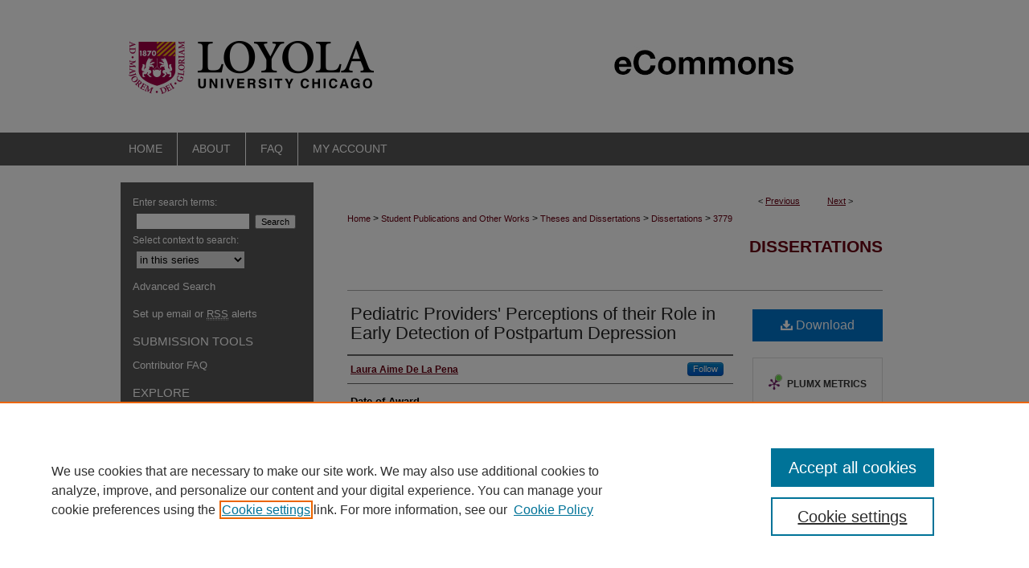

--- FILE ---
content_type: text/html; charset=UTF-8
request_url: https://ecommons.luc.edu/luc_diss/3779/?utm_source=ecommons.luc.edu%2Fluc_diss%2F3779&utm_medium=PDF&utm_campaign=PDFCoverPages
body_size: 9223
content:

<!DOCTYPE html>
<html lang="en">
<head><!-- inj yui3-seed: --><script type='text/javascript' src='//cdnjs.cloudflare.com/ajax/libs/yui/3.6.0/yui/yui-min.js'></script><script type='text/javascript' src='//ajax.googleapis.com/ajax/libs/jquery/1.10.2/jquery.min.js'></script><!-- Adobe Analytics --><script type='text/javascript' src='https://assets.adobedtm.com/4a848ae9611a/d0e96722185b/launch-d525bb0064d8.min.js'></script><script type='text/javascript' src=/assets/nr_browser_production.js></script>

<!-- def.1 -->
<meta charset="utf-8">
<meta name="viewport" content="width=device-width">
<title>
"Pediatric Providers' Perceptions of their Role in Early Detection of P" by Laura Aime De La Pena
</title>


<!-- FILE article_meta-tags.inc --><!-- FILE: /srv/sequoia/main/data/assets/site/article_meta-tags.inc -->
<meta itemprop="name" content="Pediatric Providers' Perceptions of their Role in Early Detection of Postpartum Depression">
<meta property="og:title" content="Pediatric Providers' Perceptions of their Role in Early Detection of Postpartum Depression">
<meta name="twitter:title" content="Pediatric Providers' Perceptions of their Role in Early Detection of Postpartum Depression">
<meta property="article:author" content="Laura Aime De La Pena">
<meta name="author" content="Laura Aime De La Pena">
<meta name="robots" content="noodp, noydir">
<meta name="description" content="The birth of a child is usually a happy occasion in a woman&#039;s life. It is also often a time of overwhelming anxiety, stress and hormonal changes. Postpartum depression (PPD) could occur during the first year of childbirth in approximately 10-20% of mothers (Waldrop, Ledford, Perry, &amp; Beeber, 2017). PPD is the most common maternal health problem within the first year after childbirth (the American College of Obstetricians and Gynecologists, 2018). Recognition of mothers who are at risk for PPD allows health professionals to initiate care that can prevent further problems for the mother, infant, and the rest of their family. Screening, assessing, and treating maternal mental health problems should be a main concern in pediatric care, since maternal depression has major effects on children. There is overwhelming evidence of the long-term impact maternal PPD has on infant well-being throughout various research articles. Although there is evidence of the impact PPD has on the mother-infant dyad, there continues to be a lack of implementation within the pediatric care areas, and the lack of national guidelines and policies. Pediatric providers play a significant role in the prevention of negative outcomes for the infant and the maternal-infant dyad (Kurtz, Levine, &amp; Safyer, 2018). Pediatric providers are in a perfect position to support healthy positive outcomes for maternal/infant health. Eleven providers who see infants within their first year of life from five different organizations were interviewed. the participants were interviewed regarding their perceptions of their role in early detection of PPD. Using a descriptive, qualitative methodology, the data from the interviews were analyzed. the data from the interviews were coded into 7 codes, and consisting of thirteen sub-codes. the codes that emerged consisted of a wide range of perceptions from healthcare providers who see infants and their mothers during the first year of life. Data from the interviews demonstrated how providers perceive their role as a critical aspect of early detection. Participants unanimously stated the importance of their role in early detection. Although participants were in accordance with the importance of their role in early detection, many issues and concerns did develop from the interviews. These issues ranged from inconsistencies regarding the lack of resources available to offer mothers, lack of collaboration, lack of screening protocols, and the lack of education the providers felt they received. Findings from this study offer much insight into the perceptions providers that see infants within their first">
<meta itemprop="description" content="The birth of a child is usually a happy occasion in a woman&#039;s life. It is also often a time of overwhelming anxiety, stress and hormonal changes. Postpartum depression (PPD) could occur during the first year of childbirth in approximately 10-20% of mothers (Waldrop, Ledford, Perry, &amp; Beeber, 2017). PPD is the most common maternal health problem within the first year after childbirth (the American College of Obstetricians and Gynecologists, 2018). Recognition of mothers who are at risk for PPD allows health professionals to initiate care that can prevent further problems for the mother, infant, and the rest of their family. Screening, assessing, and treating maternal mental health problems should be a main concern in pediatric care, since maternal depression has major effects on children. There is overwhelming evidence of the long-term impact maternal PPD has on infant well-being throughout various research articles. Although there is evidence of the impact PPD has on the mother-infant dyad, there continues to be a lack of implementation within the pediatric care areas, and the lack of national guidelines and policies. Pediatric providers play a significant role in the prevention of negative outcomes for the infant and the maternal-infant dyad (Kurtz, Levine, &amp; Safyer, 2018). Pediatric providers are in a perfect position to support healthy positive outcomes for maternal/infant health. Eleven providers who see infants within their first year of life from five different organizations were interviewed. the participants were interviewed regarding their perceptions of their role in early detection of PPD. Using a descriptive, qualitative methodology, the data from the interviews were analyzed. the data from the interviews were coded into 7 codes, and consisting of thirteen sub-codes. the codes that emerged consisted of a wide range of perceptions from healthcare providers who see infants and their mothers during the first year of life. Data from the interviews demonstrated how providers perceive their role as a critical aspect of early detection. Participants unanimously stated the importance of their role in early detection. Although participants were in accordance with the importance of their role in early detection, many issues and concerns did develop from the interviews. These issues ranged from inconsistencies regarding the lack of resources available to offer mothers, lack of collaboration, lack of screening protocols, and the lack of education the providers felt they received. Findings from this study offer much insight into the perceptions providers that see infants within their first">
<meta name="twitter:description" content="The birth of a child is usually a happy occasion in a woman&#039;s life. It is also often a time of overwhelming anxiety, stress and hormonal changes. Postpartum depression (PPD) could occur during the first year of childbirth in approximately 10-20% of mothers (Waldrop, Ledford, Perry, &amp; Beeber, 2017). PPD is the most common maternal health problem within the first year after childbirth (the American College of Obstetricians and Gynecologists, 2018). Recognition of mothers who are at risk for PPD allows health professionals to initiate care that can prevent further problems for the mother, infant, and the rest of their family. Screening, assessing, and treating maternal mental health problems should be a main concern in pediatric care, since maternal depression has major effects on children. There is overwhelming evidence of the long-term impact maternal PPD has on infant well-being throughout various research articles. Although there is evidence of the impact PPD has on the mother-infant dyad, there continues to be a lack of implementation within the pediatric care areas, and the lack of national guidelines and policies. Pediatric providers play a significant role in the prevention of negative outcomes for the infant and the maternal-infant dyad (Kurtz, Levine, &amp; Safyer, 2018). Pediatric providers are in a perfect position to support healthy positive outcomes for maternal/infant health. Eleven providers who see infants within their first year of life from five different organizations were interviewed. the participants were interviewed regarding their perceptions of their role in early detection of PPD. Using a descriptive, qualitative methodology, the data from the interviews were analyzed. the data from the interviews were coded into 7 codes, and consisting of thirteen sub-codes. the codes that emerged consisted of a wide range of perceptions from healthcare providers who see infants and their mothers during the first year of life. Data from the interviews demonstrated how providers perceive their role as a critical aspect of early detection. Participants unanimously stated the importance of their role in early detection. Although participants were in accordance with the importance of their role in early detection, many issues and concerns did develop from the interviews. These issues ranged from inconsistencies regarding the lack of resources available to offer mothers, lack of collaboration, lack of screening protocols, and the lack of education the providers felt they received. Findings from this study offer much insight into the perceptions providers that see infants within their first">
<meta property="og:description" content="The birth of a child is usually a happy occasion in a woman&#039;s life. It is also often a time of overwhelming anxiety, stress and hormonal changes. Postpartum depression (PPD) could occur during the first year of childbirth in approximately 10-20% of mothers (Waldrop, Ledford, Perry, &amp; Beeber, 2017). PPD is the most common maternal health problem within the first year after childbirth (the American College of Obstetricians and Gynecologists, 2018). Recognition of mothers who are at risk for PPD allows health professionals to initiate care that can prevent further problems for the mother, infant, and the rest of their family. Screening, assessing, and treating maternal mental health problems should be a main concern in pediatric care, since maternal depression has major effects on children. There is overwhelming evidence of the long-term impact maternal PPD has on infant well-being throughout various research articles. Although there is evidence of the impact PPD has on the mother-infant dyad, there continues to be a lack of implementation within the pediatric care areas, and the lack of national guidelines and policies. Pediatric providers play a significant role in the prevention of negative outcomes for the infant and the maternal-infant dyad (Kurtz, Levine, &amp; Safyer, 2018). Pediatric providers are in a perfect position to support healthy positive outcomes for maternal/infant health. Eleven providers who see infants within their first year of life from five different organizations were interviewed. the participants were interviewed regarding their perceptions of their role in early detection of PPD. Using a descriptive, qualitative methodology, the data from the interviews were analyzed. the data from the interviews were coded into 7 codes, and consisting of thirteen sub-codes. the codes that emerged consisted of a wide range of perceptions from healthcare providers who see infants and their mothers during the first year of life. Data from the interviews demonstrated how providers perceive their role as a critical aspect of early detection. Participants unanimously stated the importance of their role in early detection. Although participants were in accordance with the importance of their role in early detection, many issues and concerns did develop from the interviews. These issues ranged from inconsistencies regarding the lack of resources available to offer mothers, lack of collaboration, lack of screening protocols, and the lack of education the providers felt they received. Findings from this study offer much insight into the perceptions providers that see infants within their first">
<meta name="keywords" content="depression, pediatric providers, postpartum">
<link rel="license" href="http://creativecommons.org/licenses/by-nc-nd/3.0/">
<meta name="bepress_citation_dissertation_institution" content="Loyola University Chicago">
<meta name="bepress_citation_dissertation_name" content="Doctor of Philosophy (PhD)">
<meta name="bepress_citation_author" content="De La Pena, Laura Aime">
<meta name="bepress_citation_title" content="Pediatric Providers' Perceptions of their Role in Early Detection of Postpartum Depression">
<meta name="bepress_citation_date" content="2020">
<!-- FILE: /srv/sequoia/main/data/assets/site/ir_download_link.inc -->
<!-- FILE: /srv/sequoia/main/data/assets/site/article_meta-tags.inc (cont) -->
<meta name="bepress_citation_pdf_url" content="https://ecommons.luc.edu/cgi/viewcontent.cgi?article=4778&amp;context=luc_diss">
<meta name="bepress_citation_abstract_html_url" content="https://ecommons.luc.edu/luc_diss/3779">
<meta name="bepress_citation_online_date" content="2021/4/27">
<meta name="viewport" content="width=device-width">
<!-- Additional Twitter data -->
<meta name="twitter:card" content="summary">
<!-- Additional Open Graph data -->
<meta property="og:type" content="article">
<meta property="og:url" content="https://ecommons.luc.edu/luc_diss/3779">
<meta property="og:site_name" content="Loyola eCommons">




<!-- FILE: article_meta-tags.inc (cont) -->
<meta name="bepress_is_article_cover_page" content="1">


<!-- sh.1 -->
<link rel="stylesheet" href="/ir-style.css" type="text/css" media="screen">
<link rel="stylesheet" href="/ir-custom.css" type="text/css" media="screen">
<link rel="stylesheet" href="../ir-custom.css" type="text/css" media="screen">
<link rel="stylesheet" href="/ir-local.css" type="text/css" media="screen">
<link rel="stylesheet" href="../ir-local.css" type="text/css" media="screen">
<link rel="stylesheet" href="/ir-print.css" type="text/css" media="print">
<link type="text/css" rel="stylesheet" href="/assets/floatbox/floatbox.css">
<link rel="alternate" type="application/rss+xml" title="Site Feed" href="/recent.rss">
<link rel="shortcut icon" href="/favicon.ico" type="image/x-icon">
<!--[if IE]>
<link rel="stylesheet" href="/ir-ie.css" type="text/css" media="screen">
<![endif]-->

<!-- JS -->
<script type="text/javascript" src="/assets/jsUtilities.js"></script>
<script type="text/javascript" src="/assets/footnoteLinks.js"></script>
<script type="text/javascript" src="/assets/scripts/yui-init.pack.js"></script>
<script type="text/javascript" src="/assets/scripts/bepress-init.debug.js"></script>
<script type="text/javascript" src="/assets/scripts/JumpListYUI.pack.js"></script>

<!-- end sh.1 -->




<script type="text/javascript">var pageData = {"page":{"environment":"prod","productName":"bpdg","language":"en","name":"ir_etd:article","businessUnit":"els:rp:st"},"visitor":{}};</script>

</head>
<body >
<!-- FILE /srv/sequoia/main/data/ecommons.luc.edu/assets/header.pregen --><!-- FILE: /srv/sequoia/main/data/assets/site/mobile_nav.inc --><!--[if !IE]>-->
<script src="/assets/scripts/dc-mobile/dc-responsive-nav.js"></script>

<header id="mobile-nav" class="nav-down device-fixed-height" style="visibility: hidden;">
  
  
  <nav class="nav-collapse">
    <ul>
      <li class="menu-item active device-fixed-width"><a href="https://ecommons.luc.edu" title="Home" data-scroll >Home</a></li>
      <li class="menu-item device-fixed-width"><a href="https://ecommons.luc.edu/do/search/advanced/" title="Search" data-scroll ><i class="icon-search"></i> Search</a></li>
      <li class="menu-item device-fixed-width"><a href="https://ecommons.luc.edu/communities.html" title="Browse" data-scroll >Browse Collections</a></li>
      <li class="menu-item device-fixed-width"><a href="/cgi/myaccount.cgi?context=luc_diss" title="My Account" data-scroll >My Account</a></li>
      <li class="menu-item device-fixed-width"><a href="https://ecommons.luc.edu/about.html" title="About" data-scroll >About</a></li>
      <li class="menu-item device-fixed-width"><a href="https://network.bepress.com" title="Digital Commons Network" data-scroll ><img width="16" height="16" alt="DC Network" style="vertical-align:top;" src="/assets/md5images/8e240588cf8cd3a028768d4294acd7d3.png"> Digital Commons Network™</a></li>
    </ul>
  </nav>
</header>

<script src="/assets/scripts/dc-mobile/dc-mobile-nav.js"></script>
<!--<![endif]-->
<!-- FILE: /srv/sequoia/main/data/ecommons.luc.edu/assets/header.pregen (cont) -->



<div id="luc">
	<div id="container">
		<a href="#main" class="skiplink" accesskey="2" >Skip to main content</a>

					
			<div id="header">
				<a href="https://ecommons.luc.edu" id="banner_link" title="Loyola eCommons" >
					<img id="banner_image" alt="Loyola eCommons" width='980' height='165' src="/assets/md5images/2c34bffd5234f4cb348c75ce2f9fad7b.png">
				</a>	
				
					<a href="http://www.luc.edu/" id="logo_link" title="Loyola University Chicago" >
						<img id="logo_image" alt="Loyola University Chicago" width='335' height='165' src="/assets/md5images/b5bd2165afbb0ad25f36a851067a8f95.png">
					</a>	
				
			</div>
					
			<div id="navigation">
				<!-- FILE: /srv/sequoia/main/data/assets/site/ir_navigation.inc --><div id="tabs" role="navigation" aria-label="Main"><ul><li id="tabone"><a href="https://ecommons.luc.edu" title="Home" ><span>Home</span></a></li><li id="tabtwo"><a href="https://ecommons.luc.edu/about.html" title="About" ><span>About</span></a></li><li id="tabthree"><a href="https://ecommons.luc.edu/faq.html" title="FAQ" ><span>FAQ</span></a></li><li id="tabfour"><a href="https://ecommons.luc.edu/cgi/myaccount.cgi?context=luc_diss" title="My Account" ><span>My Account</span></a></li></ul></div>


<!-- FILE: /srv/sequoia/main/data/ecommons.luc.edu/assets/header.pregen (cont) -->
			</div>
		

		<div id="wrapper">
			<div id="content">
				<div id="main" class="text">


<script type="text/javascript" src="/assets/floatbox/floatbox.js"></script>
<!-- FILE: /srv/sequoia/main/data/assets/site/article_pager.inc -->

<div id="breadcrumb"><ul id="pager">

                
                 
<li>&lt; <a href="https://ecommons.luc.edu/luc_diss/3778" class="ignore" >Previous</a></li>
        
        
        

                
                 
<li><a href="https://ecommons.luc.edu/luc_diss/3780" class="ignore" >Next</a> &gt;</li>
        
        
        
<li>&nbsp;</li></ul><div class="crumbs"><!-- FILE: /srv/sequoia/main/data/assets/site/ir_breadcrumb.inc -->

<div class="crumbs" role="navigation" aria-label="Breadcrumb">
	<p>
	
	
			<a href="https://ecommons.luc.edu" class="ignore" >Home</a>
	
	
	
	
	
	
	
	
	
	
	 <span aria-hidden="true">&gt;</span> 
		<a href="https://ecommons.luc.edu/studentpubs" class="ignore" >Student Publications and Other Works</a>
	
	
	
	
	
	
	 <span aria-hidden="true">&gt;</span> 
		<a href="https://ecommons.luc.edu/td" class="ignore" >Theses and Dissertations</a>
	
	
	
	
	
	
	 <span aria-hidden="true">&gt;</span> 
		<a href="https://ecommons.luc.edu/luc_diss" class="ignore" >Dissertations</a>
	
	
	
	
	
	 <span aria-hidden="true">&gt;</span> 
		<a href="https://ecommons.luc.edu/luc_diss/3779" class="ignore" aria-current="page" >3779</a>
	
	
	
	</p>
</div>


<!-- FILE: /srv/sequoia/main/data/assets/site/article_pager.inc (cont) --></div>
</div>
<!-- FILE: /srv/sequoia/main/data/assets/site/ir_etd/article/index.html (cont) -->
<!-- FILE: /srv/sequoia/main/data/assets/site/ir_etd/article/article_info.inc --><!-- FILE: /srv/sequoia/main/data/assets/site/openurl.inc -->

























<!-- FILE: /srv/sequoia/main/data/assets/site/ir_etd/article/article_info.inc (cont) -->
<!-- FILE: /srv/sequoia/main/data/assets/site/ir_download_link.inc -->









	
	
	
    
    
    
	
		
		
		
	
	
	
	
	
	

<!-- FILE: /srv/sequoia/main/data/assets/site/ir_etd/article/article_info.inc (cont) -->
<!-- FILE: /srv/sequoia/main/data/assets/site/ir_etd/article/ir_article_header.inc --><div id="series-header">
<!-- FILE: /srv/sequoia/main/data/assets/site/ir_etd/ir_etd_logo.inc -->
<!-- FILE: /srv/sequoia/main/data/assets/site/ir_etd/article/ir_article_header.inc (cont) --><h2 id="series-title"><a href="https://ecommons.luc.edu/luc_diss" >Dissertations</a></h2></div>
<div style="clear: both"></div><div id="sub">
<div id="alpha">
<!-- FILE: /srv/sequoia/main/data/assets/site/ir_etd/article/article_info.inc (cont) --><div id='title' class='element'>
<h1><a href='https://ecommons.luc.edu/cgi/viewcontent.cgi?article=4778&amp;context=luc_diss'>Pediatric Providers' Perceptions of their Role in Early Detection of Postpartum Depression</a></h1>
</div>
<div class='clear'></div>
<div id='authors' class='element'>
<h2 class='visually-hidden'>Author</h2>
<p class="author"><a href='https://ecommons.luc.edu/do/search/?q=%28author%3A%22Laura%20Aime%20De%20La%20Pena%22%20AND%20-bp_author_id%3A%5B%2A%20TO%20%2A%5D%29%20OR%20bp_author_id%3A%28%2224ef0ee8-1c55-4fbc-8bb0-92912fb25161%22%29&start=0&context=2240135'><strong>Laura Aime De La Pena</strong></a><a rel="nofollow" href="https://network.bepress.com/api/follow/subscribe?user=NGViZTIyZWNhMTYzMGI1Ng%3D%3D&amp;institution=NDlmYWU5NDEyNDYwNTlmOQ%3D%3D&amp;format=html" data-follow-set="user:NGViZTIyZWNhMTYzMGI1Ng== institution:NDlmYWU5NDEyNDYwNTlmOQ==" title="Follow Laura Aime De La Pena" class="btn followable">Follow</a><br />
</p></div>
<div class='clear'></div>
<div id='publication_date' class='element'>
<h2 class='field-heading'>Date of Award</h2>
<p>2020</p>
</div>
<div class='clear'></div>
<div id='document_type' class='element'>
<h2 class='field-heading'>Degree Type</h2>
<p>Dissertation</p>
</div>
<div class='clear'></div>
<div id='degree_name' class='element'>
<h2 class='field-heading'>Degree Name</h2>
<p>Doctor of Philosophy (PhD)</p>
</div>
<div class='clear'></div>
<div id='department' class='element'>
<h2 class='field-heading'>Department</h2>
<p>Nursing</p>
</div>
<div class='clear'></div>
<div id='abstract' class='element'>
<h2 class='field-heading'>Abstract</h2>
<p>The birth of a child is usually a happy occasion in a woman's life. It is also often a time of overwhelming anxiety, stress and hormonal changes. Postpartum depression (PPD) could occur during the first year of childbirth in approximately 10-20% of mothers (Waldrop, Ledford, Perry, & Beeber, 2017). PPD is the most common maternal health problem within the first year after childbirth (the American College of Obstetricians and Gynecologists, 2018). Recognition of mothers who are at risk for PPD allows health professionals to initiate care that can prevent further problems for the mother, infant, and the rest of their family. Screening, assessing, and treating maternal mental health problems should be a main concern in pediatric care, since maternal depression has major effects on children. There is overwhelming evidence of the long-term impact maternal PPD has on infant well-being throughout various research articles. Although there is evidence of the impact PPD has on the mother-infant dyad, there continues to be a lack of implementation within the pediatric care areas, and the lack of national guidelines and policies. Pediatric providers play a significant role in the prevention of negative outcomes for the infant and the maternal-infant dyad (Kurtz, Levine, & Safyer, 2018). Pediatric providers are in a perfect position to support healthy positive outcomes for maternal/infant health. Eleven providers who see infants within their first year of life from  five different organizations were interviewed. the participants were interviewed regarding their perceptions of their role in early detection of PPD. Using a descriptive, qualitative methodology, the data from  the interviews were analyzed. the data from  the interviews were coded into 7 codes, and consisting of thirteen sub-codes. the codes that emerged consisted of a wide range of perceptions from  healthcare providers who see infants and their mothers during the first year of life. Data from  the interviews demonstrated how providers perceive their role as a critical aspect of early detection. Participants unanimously stated the importance of their role in early detection. Although participants were in accordance with the importance of their role in early detection, many issues and concerns did develop from  the interviews. These issues ranged from  inconsistencies regarding the lack of resources available to offer mothers, lack of collaboration, lack of screening protocols, and the lack of education the providers felt they received. Findings from  this study offer much insight into the perceptions providers that see infants within their first year of life have regarding their role in early detection of PPD. in conclusion, this study demonstrates the need to increase awareness, and ensure that proper national guidelines are implemented among healthcare providers, policy makers, and organizations to secure a proper and efficient protocol to ensure the practice of screening all mothers. in addition, the results from  this study have major implications in public policy, nursing practice, education, and further research.</p>
</div>
<div class='clear'></div>
<div id='recommended_citation' class='element'>
<h2 class='field-heading'>Recommended Citation</h2>
<!-- FILE: /srv/sequoia/main/data/assets/site/ir_etd/ir_citation.inc --><p>
    De La Pena, Laura Aime, "Pediatric Providers' Perceptions of their Role in Early Detection of Postpartum Depression" (2020). <em>Dissertations</em>.  3779.
    <br>
    
    
        https://ecommons.luc.edu/luc_diss/3779
    
</p>
<!-- FILE: /srv/sequoia/main/data/assets/site/ir_etd/article/article_info.inc (cont) --></div>
<div class='clear'></div>
<div id='distribution_license' class='element'>
<h2 class='field-heading'>Creative Commons License</h2>
<p><a href="https://creativecommons.org/licenses/by-nc-nd/3.0/"><img alt="Creative Commons Attribution-Noncommercial-No Derivative Works 3.0 License" src="https://resources.bepress.com/assets/cc-by-nc-nd-3.0-88x31.png"></a><br>This work is licensed under a <a href="https://creativecommons.org/licenses/by-nc-nd/3.0/">Creative Commons Attribution-Noncommercial-No Derivative Works 3.0 License</a>.</p>
</div>
<div class='clear'></div>
<div id='copyright_statement' class='element'>
<h2 class='field-heading'>Copyright Statement</h2>
<p>Copyright © 2020 Laura Aime De La Pena</p>
</div>
<div class='clear'></div>
</div>
    </div>
    <div id='beta_7-3'>
<!-- FILE: /srv/sequoia/main/data/assets/site/info_box_7_3.inc --><!-- FILE: /srv/sequoia/main/data/assets/site/openurl.inc -->

























<!-- FILE: /srv/sequoia/main/data/assets/site/info_box_7_3.inc (cont) -->
<!-- FILE: /srv/sequoia/main/data/assets/site/ir_download_link.inc -->









	
	
	
    
    
    
	
		
		
		
	
	
	
	
	
	

<!-- FILE: /srv/sequoia/main/data/assets/site/info_box_7_3.inc (cont) -->


	<!-- FILE: /srv/sequoia/main/data/assets/site/info_box_download_button.inc --><div class="aside download-button">
      <a id="pdf" class="btn" href="https://ecommons.luc.edu/cgi/viewcontent.cgi?article=4778&amp;context=luc_diss" title="PDF (1.5&nbsp;MB) opens in new window" target="_blank" > 
    	<i class="icon-download-alt" aria-hidden="true"></i>
        Download
      </a>
</div>


<!-- FILE: /srv/sequoia/main/data/assets/site/info_box_7_3.inc (cont) -->
	<!-- FILE: /srv/sequoia/main/data/assets/site/info_box_embargo.inc -->
<!-- FILE: /srv/sequoia/main/data/assets/site/info_box_7_3.inc (cont) -->

<!-- FILE: /srv/sequoia/main/data/assets/site/info_box_custom_upper.inc -->
<!-- FILE: /srv/sequoia/main/data/assets/site/info_box_7_3.inc (cont) -->
<!-- FILE: /srv/sequoia/main/data/assets/site/info_box_openurl.inc -->
<!-- FILE: /srv/sequoia/main/data/assets/site/info_box_7_3.inc (cont) -->

<!-- FILE: /srv/sequoia/main/data/assets/site/info_box_article_metrics.inc -->






<div id="article-stats" class="aside hidden">

    <p class="article-downloads-wrapper hidden"><span id="article-downloads"></span> DOWNLOADS</p>
    <p class="article-stats-date hidden">Since April 27, 2021</p>

    <p class="article-plum-metrics">
        <a href="https://plu.mx/plum/a/?repo_url=https://ecommons.luc.edu/luc_diss/3779" class="plumx-plum-print-popup plum-bigben-theme" data-badge="true" data-hide-when-empty="true" ></a>
    </p>
</div>
<script type="text/javascript" src="//cdn.plu.mx/widget-popup.js"></script>





<!-- Article Download Counts -->
<script type="text/javascript" src="/assets/scripts/article-downloads.pack.js"></script>
<script type="text/javascript">
    insertDownloads(22686877);
</script>


<!-- Add border to Plum badge & download counts when visible -->
<script>
// bind to event when PlumX widget loads
jQuery('body').bind('plum:widget-load', function(e){
// if Plum badge is visible
  if (jQuery('.PlumX-Popup').length) {
// remove 'hidden' class
  jQuery('#article-stats').removeClass('hidden');
  jQuery('.article-stats-date').addClass('plum-border');
  }
});
// bind to event when page loads
jQuery(window).bind('load',function(e){
// if DC downloads are visible
  if (jQuery('#article-downloads').text().length > 0) {
// add border to aside
  jQuery('#article-stats').removeClass('hidden');
  }
});
</script>



<!-- Adobe Analytics: Download Click Tracker -->
<script>

$(function() {

  // Download button click event tracker for PDFs
  $(".aside.download-button").on("click", "a#pdf", function(event) {
    pageDataTracker.trackEvent('navigationClick', {
      link: {
          location: 'aside download-button',
          name: 'pdf'
      }
    });
  });

  // Download button click event tracker for native files
  $(".aside.download-button").on("click", "a#native", function(event) {
    pageDataTracker.trackEvent('navigationClick', {
        link: {
            location: 'aside download-button',
            name: 'native'
        }
     });
  });

});

</script>
<!-- FILE: /srv/sequoia/main/data/assets/site/info_box_7_3.inc (cont) -->



	<!-- FILE: /srv/sequoia/main/data/assets/site/info_box_disciplines.inc -->




	





	<div id="beta-disciplines" class="aside">
		<h4>Included in</h4>
	<p>
		
				
					<a href="https://network.bepress.com/hgg/discipline/718" title="Nursing Commons" >Nursing Commons</a>
				
				
			
		
	</p>
	</div>



<!-- FILE: /srv/sequoia/main/data/assets/site/info_box_7_3.inc (cont) -->

<!-- FILE: /srv/sequoia/main/data/assets/site/bookmark_widget.inc -->

<div id="share" class="aside">
<h2>Share</h2>
	
	<div class="a2a_kit a2a_kit_size_24 a2a_default_style">
    	<a class="a2a_button_facebook"></a>
    	<a class="a2a_button_linkedin"></a>
		<a class="a2a_button_whatsapp"></a>
		<a class="a2a_button_email"></a>
    	<a class="a2a_dd"></a>
    	<script async src="https://static.addtoany.com/menu/page.js"></script>
	</div>
</div>

<!-- FILE: /srv/sequoia/main/data/assets/site/info_box_7_3.inc (cont) -->
<!-- FILE: /srv/sequoia/main/data/assets/site/info_box_geolocate.inc --><!-- FILE: /srv/sequoia/main/data/assets/site/ir_geolocate_enabled_and_displayed.inc -->

<!-- FILE: /srv/sequoia/main/data/assets/site/info_box_geolocate.inc (cont) -->

<!-- FILE: /srv/sequoia/main/data/assets/site/info_box_7_3.inc (cont) -->

	<!-- FILE: /srv/sequoia/main/data/assets/site/zotero_coins.inc -->

<span class="Z3988" title="ctx_ver=Z39.88-2004&amp;rft_val_fmt=info%3Aofi%2Ffmt%3Akev%3Amtx%3Ajournal&amp;rft_id=https%3A%2F%2Fecommons.luc.edu%2Fluc_diss%2F3779&amp;rft.atitle=Pediatric%20Providers%27%20Perceptions%20of%20their%20Role%20in%20Early%20Detection%20of%20Postpartum%20Depression&amp;rft.aufirst=Laura&amp;rft.aulast=De%20La%20Pena&amp;rft.jtitle=Dissertations&amp;rft.date=2020-01-01">COinS</span>
<!-- FILE: /srv/sequoia/main/data/assets/site/info_box_7_3.inc (cont) -->

<!-- FILE: /srv/sequoia/main/data/assets/site/info_box_custom_lower.inc -->
<!-- FILE: /srv/sequoia/main/data/assets/site/info_box_7_3.inc (cont) -->
<!-- FILE: /srv/sequoia/main/data/assets/site/ir_etd/article/article_info.inc (cont) --></div>


<div class='clear'>&nbsp;</div>
<!-- FILE: /srv/sequoia/main/data/assets/site/ir_article_custom_fields.inc -->

<!-- FILE: /srv/sequoia/main/data/assets/site/ir_etd/article/article_info.inc (cont) -->

<!-- FILE: /srv/sequoia/main/data/assets/site/ir_etd/article/index.html (cont) -->
<!-- FILE /srv/sequoia/main/data/assets/site/footer.pregen --></div>
	<div class="verticalalign">&nbsp;</div>
	<div class="clear">&nbsp;</div>

</div>

	<div id="sidebar" role="complementary">
	<!-- FILE: /srv/sequoia/main/data/assets/site/ir_sidebar_7_8.inc -->

	<!-- FILE: /srv/sequoia/main/data/assets/site/ir_sidebar_sort_sba.inc --><!-- FILE: /srv/sequoia/main/data/assets/site/ir_sidebar_custom_upper_7_8.inc -->

<!-- FILE: /srv/sequoia/main/data/assets/site/ir_sidebar_sort_sba.inc (cont) -->
<!-- FILE: /srv/sequoia/main/data/assets/site/ir_sidebar_search_7_8.inc -->


	
<form method='get' action='https://ecommons.luc.edu/do/search/' id="sidebar-search">
	<label for="search" accesskey="4">
		Enter search terms:
	</label>
		<div>
			<span class="border">
				<input type="text" name='q' class="search" id="search">
			</span> 
			<input type="submit" value="Search" class="searchbutton" style="font-size:11px;">
		</div>
	<label for="context">
		Select context to search:
	</label> 
		<div>
			<span class="border">
				<select name="fq" id="context">
					
					
						<option value='virtual_ancestor_link:"https://ecommons.luc.edu/luc_diss"'>in this series</option>
					
					
					
					<option value='virtual_ancestor_link:"https://ecommons.luc.edu"'>in this repository</option>
					<option value='virtual_ancestor_link:"http:/"'>across all repositories</option>
				</select>
			</span>
		</div>
</form>

<p class="advanced">
	
	
		<a href="https://ecommons.luc.edu/do/search/advanced/?fq=virtual_ancestor_link:%22https://ecommons.luc.edu/luc_diss%22" >
			Advanced Search
		</a>
	
</p>
<!-- FILE: /srv/sequoia/main/data/assets/site/ir_sidebar_sort_sba.inc (cont) -->
<!-- FILE: /srv/sequoia/main/data/assets/site/ir_sidebar_notify_7_8.inc -->


	<ul id="side-notify">
		<li class="notify">
			<a href="https://ecommons.luc.edu/luc_diss/announcements.html" title="Email or RSS Notifications" >
				Set up email or <acronym title="Really Simple Syndication">RSS</acronym> alerts
			</a>
		</li>
	</ul>



<!-- FILE: /srv/sequoia/main/data/assets/site/urc_badge.inc -->






<!-- FILE: /srv/sequoia/main/data/assets/site/ir_sidebar_notify_7_8.inc (cont) -->

<!-- FILE: /srv/sequoia/main/data/assets/site/ir_sidebar_sort_sba.inc (cont) -->
<!-- FILE: /srv/sequoia/main/data/ecommons.luc.edu/assets/ir_etd/ir_sidebar_custom_middle_7_8.inc --><div id="sb-custom-middle">
	<h2 class="sb-custom-title">Submission Tools</h2>
<ul>
<li><a href="https://ecommons.luc.edu/faq.html" title="Contributor FAQ" >Contributor FAQ</a></li>






</magic>

</ul>
</div><!-- FILE: /srv/sequoia/main/data/assets/site/ir_sidebar_sort_sba.inc (cont) -->
<!-- FILE: /srv/sequoia/main/data/assets/site/ir_sidebar_browse.inc --><h2>Explore</h2>
<ul id="side-browse">


<li class="collections"><a href="https://ecommons.luc.edu/communities.html" title="Browse by Collections" >Collections</a></li>
<li class="discipline-browser"><a href="https://ecommons.luc.edu/do/discipline_browser/disciplines" title="Browse by Disciplines &amp; Subjects" >Disciplines &amp; Subjects</a></li>
<li class="author"><a href="https://ecommons.luc.edu/authors.html" title="Browse by Author" >Authors</a></li>


</ul>
<!-- FILE: /srv/sequoia/main/data/assets/site/ir_sidebar_sort_sba.inc (cont) -->
<!-- FILE: /srv/sequoia/main/data/ecommons.luc.edu/assets/ir_sidebar_author_7_8.inc --><h2>For Contributors</h2>






	<ul id="side-author">
<li class="works"><a href="https://works.bepress.com/experts/loyola-university-chicago/search/" title="SelectedWorks Faculty Profiles" >SelectedWorks Faculty Profiles</a></li>
<li class="contribute"><a href="https://ecommons.luc.edu/why_contribute.html" title="Why Contribute?" >Why Contribute?</a></li>
<li class="copyright"><a href="https://ecommons.luc.edu/copyright.html" title="Copyright &amp; Intellectual Property" >Copyright &amp; Intellectual Property</a></li>
<li class="publishers"><a href="https://ecommons.luc.edu/publishers.html" title="What Do Publishers Allow?" >What Do Publishers Allow?</a></li>
<li class="open_access"><a href="https://ecommons.luc.edu/open-access.html" title="About Open Access" >About Open Access</a></li>
<li class="digitizing"><a href="https://ecommons.luc.edu/digitization.html" title="Digitizing Your Materials" >Digitizing Your Materials</a></li>
</ul>

<!-- FILE: /srv/sequoia/main/data/assets/site/ir_sidebar_sort_sba.inc (cont) -->
<!-- FILE: /srv/sequoia/main/data/ecommons.luc.edu/assets/ir_sidebar_custom_lower_7_8.inc -->
	



<div id="sb-custom-lower">
	<h2 class="sb-custom-title">About eCommons</h2>
		<ul class="sb-custom-ul">
<li><a href="https://ecommons.luc.edu/policies.html" title="Policies" >Policies</a></li>
<li><a href="https://ecommons.luc.edu/license.html" title="License Agreement" >License Agreement</a></li>
<li><a href="http://libraries.luc.edu/" title="University Libraries" >University Libraries</a></li>
<li><a href="https://ecommons.luc.edu/contact.html" title="Contact Us" >Contact Us</a></li>
		</ul>
</div>

<!-- FILE: /srv/sequoia/main/data/assets/site/ir_sidebar_homepage_links_7_8.inc -->

<!-- FILE: /srv/sequoia/main/data/ecommons.luc.edu/assets/ir_sidebar_custom_lower_7_8.inc (cont) -->
<!-- FILE: /srv/sequoia/main/data/assets/site/ir_sidebar_sort_sba.inc (cont) -->
<!-- FILE: /srv/sequoia/main/data/assets/site/ir_sidebar_sw_links_7_8.inc -->

	
		
	


	<!-- FILE: /srv/sequoia/main/data/assets/site/ir_sidebar_sort_sba.inc (cont) -->

<!-- FILE: /srv/sequoia/main/data/assets/site/ir_sidebar_geolocate.inc --><!-- FILE: /srv/sequoia/main/data/assets/site/ir_geolocate_enabled_and_displayed.inc -->

<!-- FILE: /srv/sequoia/main/data/assets/site/ir_sidebar_geolocate.inc (cont) -->

<!-- FILE: /srv/sequoia/main/data/assets/site/ir_sidebar_sort_sba.inc (cont) -->
<!-- FILE: /srv/sequoia/main/data/assets/site/ir_sidebar_custom_lowest_7_8.inc -->


<!-- FILE: /srv/sequoia/main/data/assets/site/ir_sidebar_sort_sba.inc (cont) -->
<!-- FILE: /srv/sequoia/main/data/assets/site/ir_sidebar_7_8.inc (cont) -->

		



<!-- FILE: /srv/sequoia/main/data/assets/site/footer.pregen (cont) -->
	<div class="verticalalign">&nbsp;</div>
	</div>

</div>

<!-- FILE: /srv/sequoia/main/data/ecommons.luc.edu/assets/ir_footer_content.inc --><div id="footer">
	
	
	<!-- FILE: /srv/sequoia/main/data/assets/site/ir_bepress_logo.inc --><div id="bepress">

<a href="https://www.elsevier.com/solutions/digital-commons" title="Elsevier - Digital Commons" >
	<em>Elsevier - Digital Commons</em>
</a>

</div>
<!-- FILE: /srv/sequoia/main/data/ecommons.luc.edu/assets/ir_footer_content.inc (cont) -->
		<a href="http://www.luc.edu/" id="footer-logo-link" ><img id="footerlogo" alt="Loyola University Chicago" width='250' height='143' src="/assets/md5images/a2cb0d0a4cefc4306aef6546f0464ddb.gif"></a>
		<p>
			<a href="https://ecommons.luc.edu" title="Home page" accesskey="1" >
					Home
			</a> | 
			<a href="https://ecommons.luc.edu/about.html" title="About" >
					About
			</a> | 
			<a href="https://ecommons.luc.edu/faq.html" title="FAQ" >
					FAQ
			</a> | 
			<a href="/cgi/myaccount.cgi?context=luc_diss" title="My Account Page" accesskey="3" >
					My Account
			</a> | 
			<a href="https://ecommons.luc.edu/accessibility.html" title="Accessibility Statement" accesskey="0" >
					Accessibility Statement
			</a>
		</p>
		<p>
    			<a class="secondary-link" href="http://www.bepress.com/privacy.html" title="Privacy Policy" >
                                        Privacy
    			</a>
    			<a class="secondary-link" href="http://www.bepress.com/copyright_infringement.html" title="Copyright Policy" >
                                        Copyright
    			</a>	
		</p> 
		<p id="loyola-footer"><strong>Loyola eCommons</strong><br>
		Loyola University Chicago Libraries &#183; 1032 W. Sheridan Rd., Chicago, IL 60660 &#183; 773.508.2632<br>
		<a href="http://libraries.luc.edu/comments" >Comments & Suggestions</a><br>
		<a href="http://www.luc.edu/nondiscrimination.shtml" >Notice of Non-discriminatory Policy</a></p>
	
</div>
<!-- FILE: /srv/sequoia/main/data/assets/site/footer.pregen (cont) -->

</div>
</div>

<!-- FILE: /srv/sequoia/main/data/ecommons.luc.edu/assets/ir_analytics.inc --><!-- Google tag (gtag.js) -->

<script async src="https://www.googletagmanager.com/gtag/js?id=G-B7Y8DMLMYM"></script>

<script>

  window.dataLayer = window.dataLayer || [];

  function gtag(){dataLayer.push(arguments);}

  gtag('js', new Date());

  gtag('config', 'G-B7Y8DMLMYM');

</script>
<!-- FILE: /srv/sequoia/main/data/assets/site/footer.pregen (cont) -->

<script type='text/javascript' src='/assets/scripts/bpbootstrap-20160726.pack.js'></script><script type='text/javascript'>BPBootstrap.init({appendCookie:''})</script></body></html>
